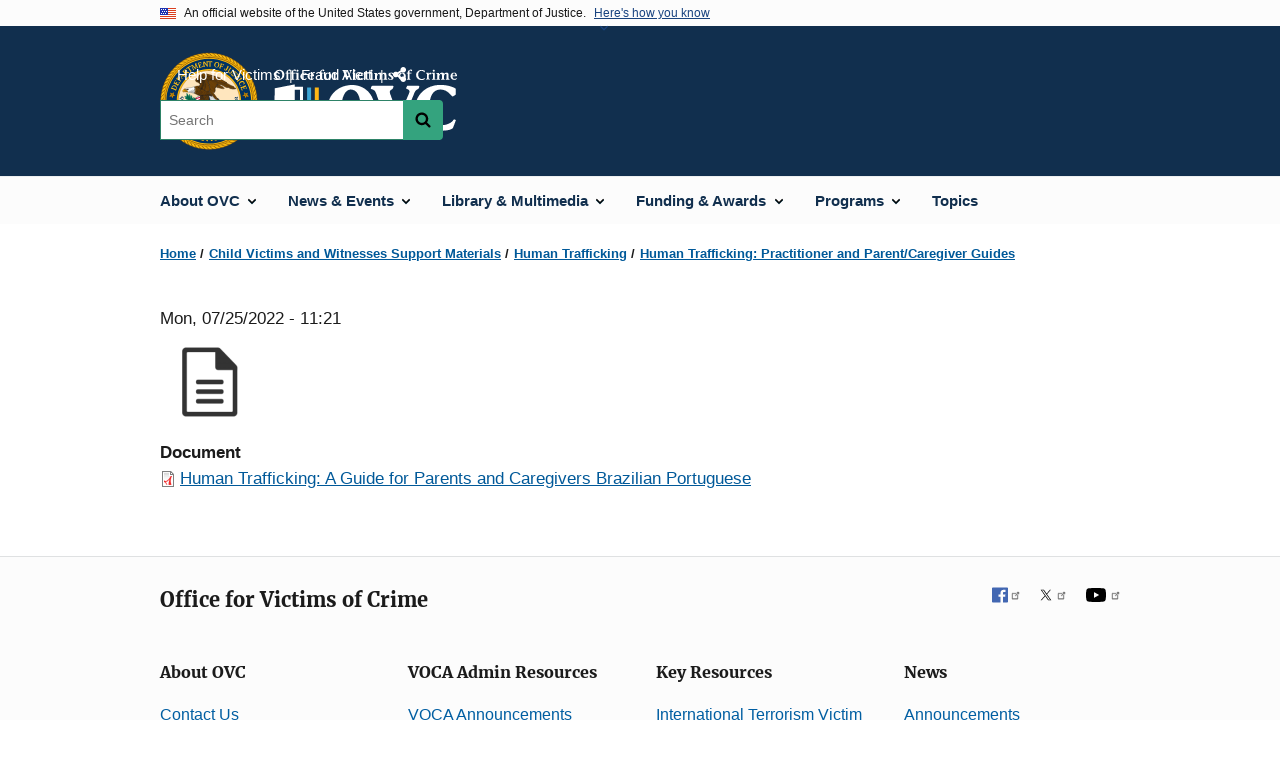

--- FILE ---
content_type: text/html; charset=UTF-8
request_url: https://ovc.ojp.gov/child-victims-and-witnesses-support/human-trafficking/guides/parents-caregivers-brazilian-portuguese
body_size: 9007
content:
<!DOCTYPE html>
<html lang="en" dir="ltr" prefix="content: http://purl.org/rss/1.0/modules/content/  dc: http://purl.org/dc/terms/  foaf: http://xmlns.com/foaf/0.1/  og: http://ogp.me/ns#  rdfs: http://www.w3.org/2000/01/rdf-schema#  schema: http://schema.org/  sioc: http://rdfs.org/sioc/ns#  sioct: http://rdfs.org/sioc/types#  skos: http://www.w3.org/2004/02/skos/core#  xsd: http://www.w3.org/2001/XMLSchema# ">
  <head>
    <meta charset="utf-8" />
<link rel="preload" href="/themes/custom/ojp/assets/fonts/roboto/Roboto-Regular.woff2" as="font" type="font/woff2" crossorigin="" />
<link rel="preload" href="/themes/custom/ojp/assets/fonts/roboto/Roboto-Bold.woff2" as="font" type="font/woff2" crossorigin="" />
<link rel="preload" href="/themes/custom/ojp/assets/fonts/roboto/Roboto-Italic.woff2" as="font" type="font/woff2" crossorigin="" />
<link rel="preload" href="/themes/custom/ojp/assets/fonts/roboto/Roboto-BlackItalic.woff2" as="font" type="font/woff2" crossorigin="" />
<link rel="preload" href="/themes/custom/ojp/assets/fonts/merriweather/Latin-Merriweather-Regular.woff2" as="font" type="font/woff2" crossorigin="" />
<link rel="preload" href="/themes/custom/ojp/assets/fonts/merriweather/Latin-Merriweather-Bold.woff2" as="font" type="font/woff2" crossorigin="" />
<noscript><style>form.antibot * :not(.antibot-message) { display: none !important; }</style>
</noscript><link rel="canonical" href="/child-victims-and-witnesses-support/human-trafficking/guides/parents-caregivers-brazilian-portuguese" />
<meta property="og:site_name" content="Office for Victims of Crime" />
<meta property="og:url" content="https://ovc.ojp.gov/child-victims-and-witnesses-support/human-trafficking/guides/parents-caregivers-brazilian-portuguese" />
<meta property="og:title" content="Human Trafficking: A Guide for Parents and Caregivers Brazilian Portuguese | OVC" />
<meta name="twitter:card" content="summary_large_image" />
<meta name="twitter:title" content="Human Trafficking: A Guide for Parents and Caregivers Brazilian Portuguese | OVC" />
<meta name="google-site-verification" content="4PLVTsyCm3--uca8rMAYrsLAAEJtRBtpZWm-kh9pr0g" />
<meta name="Generator" content="Drupal 10 (https://www.drupal.org)" />
<meta name="MobileOptimized" content="width" />
<meta name="HandheldFriendly" content="true" />
<meta name="viewport" content="width=device-width, initial-scale=1.0" />
<link rel="icon" href="/themes/custom/ojp/assets/images/ojp/favicon.png" type="image/png" />
<link rel="alternate" hreflang="en" href="https://ovc.ojp.gov/child-victims-and-witnesses-support/human-trafficking/guides/parents-caregivers-brazilian-portuguese" />

    <title>Human Trafficking: A Guide for Parents and Caregivers Brazilian Portuguese | Office for Victims of Crime</title>
    <link rel="stylesheet" media="all" href="/sites/g/files/xyckuh226/files/css/css_CJCHiXUGbOW4QteHzqaPX2H6kwsnJOcjmoHGnBOh-j8.css?delta=0&amp;language=en&amp;theme=ojp&amp;include=[base64]" />
<link rel="stylesheet" media="all" href="/sites/g/files/xyckuh226/files/css/css_BewKrITVlY5xwA3prAbn_8wDWPQxQlhFdJMMIuIqvyY.css?delta=1&amp;language=en&amp;theme=ojp&amp;include=[base64]" />
<link rel="stylesheet" media="print" href="/sites/g/files/xyckuh226/files/css/css_zxEGTDXeP9ngdNso24-Bomoquys4mkHkVPDlu-SLlg8.css?delta=2&amp;language=en&amp;theme=ojp&amp;include=[base64]" />
<link rel="stylesheet" media="all" href="/sites/g/files/xyckuh226/files/css/css_0-jbV1T_27ZgF6qTCUCAIqpPh0xOCNt1BTc3p_8J82g.css?delta=3&amp;language=en&amp;theme=ojp&amp;include=[base64]" />

    
  </head>
  <body class="path-media">
        <a href="#main-content" class="visually-hidden focusable skip-link">
      Skip to main content
    </a>
    <noscript><iframe src="https://www.googletagmanager.com/ns.html?id=GTM-WWN5X48"
                  height="0" width="0" style="display:none;visibility:hidden"></iframe></noscript>

      <div class="dialog-off-canvas-main-canvas" data-off-canvas-main-canvas>
      <section class="usa-banner" aria-label="Official government website">

    <div class="usa-accordion">
  <header class="usa-banner__header">
    <div class="usa-banner__inner">
      <div class="grid-col-auto">
        <img class="usa-banner__header-flag" src="/themes/custom/ojp/assets/images/us_flag_small.png" alt="U.S. flag">
      </div>
      <div class="grid-col-fill tablet:grid-col-auto">
        <p class="usa-banner__header-text">An official website of the United States government, Department of Justice.</p>
        <p class="usa-banner__header-action" aria-hidden="true">Here's how you know</p>
      </div>
      <button class="usa-accordion__button usa-banner__button"
              aria-expanded="false" aria-controls="gov-banner">
        <span class="usa-banner__button-text">Here's how you know</span>
      </button>
    </div>
  </header>
  <div class="usa-banner__content usa-accordion__content" id="gov-banner" hidden>
    <div class="grid-row grid-gap-lg">
      <div class="usa-banner__guidance tablet:grid-col-6">
        <img class="usa-banner__icon usa-media-block__img" src="/themes/custom/ojp/assets/images/icon-dot-gov.svg" role="img" alt="" aria-hidden="true">
        <div class="usa-media-block__body">
          <p>
            <strong>Official websites use .gov</strong>
            <br>
            A <strong>.gov</strong> website belongs to an official government organization in the United States.
          </p>
        </div>
      </div>
      <div class="usa-banner__guidance tablet:grid-col-6">
        <img class="usa-banner__icon usa-media-block__img" src="/themes/custom/ojp/assets/images/icon-https.svg" role="img" alt="" aria-hidden="true">
        <div class="usa-media-block__body">
          <p>
            <strong>Secure .gov websites use HTTPS</strong>
            <br>
            A <strong>lock</strong> (
            <span class="icon-lock"><svg xmlns="http://www.w3.org/2000/svg" width="52" height="64" viewBox="0 0 52 64" class="usa-banner__lock-image" role="img" aria-labelledby="banner-lock-title-default banner-lock-description-default" focusable="false"><title id="banner-lock-title-default">Lock</title><desc id="banner-lock-description-default">A locked padlock</desc><path fill="#000000" fill-rule="evenodd" d="M26 0c10.493 0 19 8.507 19 19v9h3a4 4 0 0 1 4 4v28a4 4 0 0 1-4 4H4a4 4 0 0 1-4-4V32a4 4 0 0 1 4-4h3v-9C7 8.507 15.507 0 26 0zm0 8c-5.979 0-10.843 4.77-10.996 10.712L15 19v9h22v-9c0-6.075-4.925-11-11-11z"/></svg></span>
            ) or <strong>https://</strong> means you’ve safely connected to the .gov website. Share sensitive information only on official, secure websites.          </p>
        </div>
      </div>
    </div>
  </div>
</div>


    
  </section>

  <header class="usa-header usa-header--extended" id="header">

    
      <div class="usa-navbar">
                <button class="usa-menu-btn usa-button">Menu</button>
                  <div class="region region-header">
    <div class="usa-logo" id="logo">
      <div class="ojp-seal">
      <a href="https://www.ojp.gov" accesskey="1" title="Office of Justice Programs" aria-label="Office of Justice Programs">
                <img src="/themes/custom/ojp/assets/images/ojp/OJP-seal.svg" alt="Office of Justice Programs seal" height="98" width="98" />
              </a>
    </div>
        <div class="ojp-office-logo">
      <a href="/" accesskey="2" title="Home" aria-label="Home">
        <img src="/sites/g/files/xyckuh226/files/OVC_color_final_200x64.svg?v=1" alt="Home" />
      </a>
    </div>
  </div>

  </div>

      </div>

      <div class="usa-overlay"></div>
        <nav class="usa-nav" aria-label="site navigation">
          <div class="usa-nav__inner">

            <button class="usa-nav__close">
              <img src="/themes/custom/ojp/assets/images/close-white.svg" alt="close" />
            </button>

            
            
                                              <div class="region region-primary-menu">
    


  
  
          <ul class="usa-nav__primary usa-accordion" aria-label="primary navigation">
    
          <li class="usa-nav__primary-item" >

                  <button class="usa-accordion__button usa-nav__link" aria-expanded="false" aria-controls="extended-nav-section-1">
            <span>About OVC</span>
          </button>
        
                    
  
          <ul id="extended-nav-section-1" class="usa-nav__submenu" hidden>

      
    
          <li class="usa-nav__submenu-item">

        
                  <a href="/about" class="link">
            <span class="">About OVC</span>
          </a>
        
      </li>
          <li class="usa-nav__submenu-item">

        
                  <a href="/about/ovc-director" class="link">
            <span class="">OVC Director</span>
          </a>
        
      </li>
          <li class="usa-nav__submenu-item">

        
                  <a href="/about/what-we-do" class="link">
            <span class="">What We Do</span>
          </a>
        
      </li>
          <li class="usa-nav__submenu-item">

        
                  <a href="/about/crime-victims-fund" class="link">
            <span class="">Crime Victims Fund</span>
          </a>
        
      </li>
          <li class="usa-nav__submenu-item">

        
                  <a href="/about/job-opportunities" class="link">
            <span class="">Job Opportunities</span>
          </a>
        
      </li>
        </ul>
  
        
      </li>
          <li class="usa-nav__primary-item" >

                  <button class="usa-accordion__button usa-nav__link" aria-expanded="false" aria-controls="extended-nav-section-2">
            <span>News &amp; Events</span>
          </button>
        
                    
  
          <ul id="extended-nav-section-2" class="usa-nav__submenu" hidden>

      
    
          <li class="usa-nav__submenu-item">

        
                  <a href="/news" class="link">
            <span class="">News &amp; Events</span>
          </a>
        
      </li>
          <li class="usa-nav__submenu-item">

        
                  <a href="/news/announcements" class="link">
            <span class="">Announcements</span>
          </a>
        
      </li>
          <li class="usa-nav__submenu-item">

        
                  <a href="/news/featured-resources" class="link">
            <span class="">Featured Resources</span>
          </a>
        
      </li>
          <li class="usa-nav__submenu-item">

        
                  <a href="/news/grantee-news" class="link">
            <span class="">Grantee News</span>
          </a>
        
      </li>
          <li class="usa-nav__submenu-item">

        
                  <a href="/news/partner-message-board" class="link">
            <span class="">Partner Message Board</span>
          </a>
        
      </li>
          <li class="usa-nav__submenu-item">

        
                  <a href="/news/press-room" class="link">
            <span class="">Press Room</span>
          </a>
        
      </li>
          <li class="usa-nav__submenu-item">

        
                  <a href="/events" class="link">
            <span class="">Events</span>
          </a>
        
      </li>
          <li class="usa-nav__submenu-item">

        
                  <a href="/subscribe/news-from-ovc" class="link">
            <span class="">Subscribe to News From OVC</span>
          </a>
        
      </li>
        </ul>
  
        
      </li>
          <li class="usa-nav__primary-item" >

                  <button class="usa-accordion__button usa-nav__link" aria-expanded="false" aria-controls="extended-nav-section-3">
            <span>Library &amp; Multimedia</span>
          </button>
        
                    
  
          <ul id="extended-nav-section-3" class="usa-nav__submenu" hidden>

      
    
          <li class="usa-nav__submenu-item">

        
                  <a href="/library" class="link">
            <span class="">Library &amp; Multimedia</span>
          </a>
        
      </li>
          <li class="usa-nav__submenu-item">

        
                  <a href="/library/publications" class="link">
            <span class="">Publications List</span>
          </a>
        
      </li>
          <li class="usa-nav__submenu-item">

        
                  <a href="/library/multimedia" class="link">
            <span class="">Multimedia List</span>
          </a>
        
      </li>
          <li class="usa-nav__submenu-item">

        
                  <a href="/library/mobile-apps" class="link">
            <span class="">Mobile Apps for Crime Victims and Providers</span>
          </a>
        
      </li>
          <li class="usa-nav__submenu-item">

        
                  <a href="/library/crime-victimization-glossary" class="link">
            <span class="">Crime Victimization Glossary</span>
          </a>
        
      </li>
          <li class="usa-nav__submenu-item">

        
                  <a href="/library/recursos-en-espanol" class="link">
            <span class="">Recursos en Español</span>
          </a>
        
      </li>
        </ul>
  
        
      </li>
          <li class="usa-nav__primary-item" >

                  <button class="usa-accordion__button usa-nav__link" aria-expanded="false" aria-controls="extended-nav-section-4">
            <span>Funding &amp; Awards</span>
          </button>
        
                    
  
          <ul id="extended-nav-section-4" class="usa-nav__submenu" hidden>

      
    
          <li class="usa-nav__submenu-item">

        
                  <a href="/funding" class="link">
            <span class="">Funding &amp; Awards</span>
          </a>
        
      </li>
          <li class="usa-nav__submenu-item">

        
                  <a href="/funding/current-funding-opportunities" class="link">
            <span class="">Current Funding Opportunities</span>
          </a>
        
      </li>
          <li class="usa-nav__submenu-item">

        
                  <a href="/funding/awards" class="link">
            <span class="">OVC Awards List</span>
          </a>
        
      </li>
          <li class="usa-nav__submenu-item">

        
                  <a href="/funding/performance-measures" class="link">
            <span class="">Performance Measures</span>
          </a>
        
      </li>
          <li class="usa-nav__submenu-item">

        
                  <a href="/funding/managing-grants" class="link">
            <span class="">Managing Grants</span>
          </a>
        
      </li>
          <li class="usa-nav__submenu-item">

        
                  <a href="/funding/types-of-funding" class="link">
            <span class="">Types of Funding</span>
          </a>
        
      </li>
          <li class="usa-nav__submenu-item">

        
                  <a href="/funding/apply-to-be-peer-reviewer" class="link">
            <span class="">Apply to be a Peer Reviewer</span>
          </a>
        
      </li>
          <li class="usa-nav__submenu-item">

        
                  <a href="/funding/expired-funding-opportunities" class="link">
            <span class="">Expired Funding Opportunities</span>
          </a>
        
      </li>
        </ul>
  
        
      </li>
          <li class="usa-nav__primary-item" >

                  <button class="usa-accordion__button usa-nav__link" aria-expanded="false" aria-controls="extended-nav-section-5">
            <span>Programs</span>
          </button>
        
                    
  
          <ul id="extended-nav-section-5" class="usa-nav__submenu" hidden>

      
    
          <li class="usa-nav__submenu-item">

        
                  <a href="/programs" class="link">
            <span class="">Programs</span>
          </a>
        
      </li>
          <li class="usa-nav__submenu-item">

        
                  <a href="/program/victims-crime-act-voca-administrators/welcome" class="link">
            <span class="">VOCA Administrators</span>
          </a>
        
      </li>
          <li class="usa-nav__submenu-item">

        
                  <a href="/program/tribal/overview" class="link">
            <span class="">AI/AN Victim Services Resources</span>
          </a>
        
      </li>
          <li class="usa-nav__submenu-item">

        
                  <a href="/program/human-trafficking/overview" class="link">
            <span class="">Human Trafficking</span>
          </a>
        
      </li>
          <li class="usa-nav__submenu-item">

        
                  <a href="/program/elder-fraud-abuse/overview" class="link">
            <span class="">Elder Fraud &amp; Abuse</span>
          </a>
        
      </li>
          <li class="usa-nav__submenu-item">

        
                  <a href="/program/law-enforcement/overview" class="link">
            <span class="">Law Enforcement</span>
          </a>
        
      </li>
          <li class="usa-nav__submenu-item">

        
                  <a href="/program/terrorism-mass-violence/overview" class="link">
            <span class="">Terrorism &amp; Mass Violence</span>
          </a>
        
      </li>
          <li class="usa-nav__submenu-item">

        
                  <a href="/program/national-crime-victims-rights-week/overview" class="link">
            <span class="">National Crime Victims&#039; Rights Week</span>
          </a>
        
      </li>
          <li class="usa-nav__submenu-item">

        
                  <a href="https://ovc.ojp.gov/programs" class="link">
            <span class="">MORE</span>
          </a>
        
      </li>
        </ul>
  
        
      </li>
          <li class="usa-nav__primary-item" >

        
                  <a href="https://ovc.ojp.gov/topics" class="link usa-nav__link">
            <span class="">Topics</span>
          </a>
        
      </li>
        </ul>
  



  </div>

                            
                              <div class="default">
                    <div class="region region-secondary-menu">
    <div class="usa-nav__secondary">
      <ul class="usa-nav__secondary-links">

          <li class="usa-nav__secondary-item">
        <a href="/help-for-victims/overview">
          Help for Victims
        </a>
      </li>
          <li class="usa-nav__secondary-item">
        <a href="/news/announcements/fraud-alert-scammers-claiming-to-be-ovc">
          Fraud Alert
        </a>
      </li>
                  <li class="usa-nav__secondary-item">
        <div class="doj-sharing">
  <button id="doj-sharing-toggle" class="doj-sharing__toggle" tabindex="0" title="Choose a social sharing platform" aria-haspopup="true" aria-controls="doj-sharing-links" aria-expanded="false">Share</button>
<ul id="doj-sharing-links" class="doj-sharing__list" tabindex="0" aria-label="Choose a social sharing platform"><li><a href="https://www.facebook.com/sharer/sharer.php?u=https%3A//ovc.ojp.gov/child-victims-and-witnesses-support/human-trafficking/guides/parents-caregivers-brazilian-portuguese" title="Share on Facebook" data-event-label="Share on Facebook" target="_blank">Facebook</a></li><li><a href="https://twitter.com/intent/tweet?url=https%3A//ovc.ojp.gov/child-victims-and-witnesses-support/human-trafficking/guides/parents-caregivers-brazilian-portuguese&amp;text=Human%20Trafficking%3A%20A%20Guide%20for%20Parents%20and%20Caregivers%20Brazilian%20Portuguese" title="Share on X" data-event-label="Share on X" target="_blank">X</a></li><li><a href="https://www.linkedin.com/shareArticle?mini=true&amp;url=https%3A//ovc.ojp.gov/child-victims-and-witnesses-support/human-trafficking/guides/parents-caregivers-brazilian-portuguese&amp;title=Human%20Trafficking%3A%20A%20Guide%20for%20Parents%20and%20Caregivers%20Brazilian%20Portuguese" title="Share on LinkedIn" data-event-label="Share on LinkedIn" target="_blank">LinkedIn</a></li><li><a href="https://reddit.com/submit?url=https%3A//ovc.ojp.gov/child-victims-and-witnesses-support/human-trafficking/guides/parents-caregivers-brazilian-portuguese&amp;title=Human%20Trafficking%3A%20A%20Guide%20for%20Parents%20and%20Caregivers%20Brazilian%20Portuguese" title="Share on Reddit" data-event-label="Share on Reddit" target="_blank">Reddit</a></li><li><a href="https://pinterest.com/pin/create/button?url=https%3A//ovc.ojp.gov/child-victims-and-witnesses-support/human-trafficking/guides/parents-caregivers-brazilian-portuguese&amp;media=https%3A//ovc.ojp.gov/sites/g/files/xyckuh226/files/OVC_color_final_200x64.svg&amp;description=Human%20Trafficking%3A%20A%20Guide%20for%20Parents%20and%20Caregivers%20Brazilian%20Portuguese" title="Share on Pinterest" data-event-label="Share on Pinterest" target="_blank">Pinterest</a></li><li><a href="/cdn-cgi/l/email-protection#[base64]" title="Share on Email" data-event-label="Share on Email">Email</a></li></ul>
</div>
      </li>
        </ul>
  
</div>

<div id="block-ojp-searchblock" data-block-plugin-id="ojp_search_block" class="block block-ojp-search block-ojp-search-block">
  
    
      
<div class="usa-search usa-search--small">
  <div role="search">
    
<div data-gname="ojp-search" data-queryParameterName="keys" class="gcse-searchbox-only" data-resultsUrl="/search/results">
  
</div>

  </div>
</div>
  </div>

  </div>

                </div>
              
            
          </div>
        </nav>

      
  </header>

  <div class="grid-container">
    <div class="grid-col-fill">
        <div class="region region-breadcrumb">
    <div id="block-ojp-breadcrumbs" data-block-plugin-id="system_breadcrumb_block" class="block block-system block-system-breadcrumb-block">
  
    
       <nav id="system-breadcrumb" aria-label="breadcrumb">
        <ol class="add-list-reset uswds-breadcrumbs uswds-horizontal-list">
                            <li>
                                            <a href="/">Home</a>
                                    </li>
                            <li>
                                            <a href="/child-victims-and-witnesses-support">Child Victims and Witnesses Support Materials</a>
                                    </li>
                            <li>
                                            <a href="/child-victims-and-witnesses-support/human-trafficking">Human Trafficking</a>
                                    </li>
                            <li>
                                            <a href="/child-victims-and-witnesses-support/human-trafficking/guides">Human Trafficking: Practitioner and Parent/Caregiver Guides</a>
                                    </li>
                    </ol>
    </nav>

  </div>

  </div>

    </div>
  </div>


<div class="usa-section uswds-middle-section " aria-label="primary content">
  <div class="grid-container ">
    <div class="grid-col-fill">
        <div class="region region-highlighted">
    <div data-drupal-messages-fallback class="hidden"></div>

  </div>


      
    </div>
  </div>

  
  
  <main class="uswds-main-content-wrapper grid-container ">
    <a id="main-content" tabindex="-1"></a>
    <div class = "grid-row grid-gap-2">

      <div class="region-content tablet:grid-col-12">
          <div class="region region-content">
    <div id="block-ojp-content" data-block-plugin-id="system_main_block" class="block block-system block-system-main-block">
  
    
      <article class="media media--type-document media--view-mode-full">
  
      
            <div class="field field--name-created field--type-created field--label-hidden field__item"><time datetime="2022-07-25T11:21:19-04:00" title="Monday, July 25, 2022 - 11:21" class="datetime">Mon, 07/25/2022 - 11:21</time>
</div>
      
            <div class="field field--name-thumbnail field--type-image field--label-hidden field__item">      <img loading="lazy" src="/sites/g/files/xyckuh226/files/styles/thumbnail/public/media-icons/generic/generic.png?itok=7yNvSXZb" width="100" height="100" alt="" typeof="foaf:Image" class="image-style-thumbnail" />


  </div>
      
  <div class="field field--name-field-document field--type-file field--label-above">
    <div class="field__label">Document</div>
              <div class="field__item">
<span class="file file--mime-application-pdf file--application-pdf"> <a href="/child-victims-and-witnesses-support/human-trafficking/guides/parents-caregivers-brazilian-portuguese.pdf">Human Trafficking: A Guide for Parents and Caregivers Brazilian Portuguese</a></span>
</div>
          </div>

  </article>

  </div>

  </div>

      </div>

      

      
    </div>
  </main>
</div>

<footer class="usa-footer usa-footer--big">
  <div class="grid-container usa-footer-return-to-top">
    <a id="return-to-top" class="hide" href="#">Top</a>
  </div>

      <div class="usa-footer__primary-section">
      <div class="grid-container footer__wrapper">
        <div class="usa-footer-primary__top padding-bottom-5">
                      <h3 class="usa-footer__agency-heading tablet:display-inline-block">Office for Victims of Crime</h3>
                  </div>

        
        
                        <nav class="usa-footer-nav mobile-lg:grid-col-12" aria-label="footer navigation">

                        <div class="region region-footer-menu">
    

    
                <div class="grid-row grid-gap">
        
                  
    
                  <div class="mobile-lg:grid-col-6 desktop:grid-col-3">
        <section aria-labelledby="section-about-ovc" class="usa-footer__primary-content usa-footer__primary-content--collapsible display-block">
          <h4 id="section-about-ovc" class="usa-footer__primary-link">About OVC</h4>
                    <ul class="add-list-reset usa-list--unstyled">
                
        
                  
    
                  <li class="usa-footer__secondary-link">
        <a href="/contact">Contact Us</a>
      </li>
      
    
                  <li class="usa-footer__secondary-link">
        <a href="https://ovc.ojp.gov/subscribe/news-from-ovc">Subscribe to News From OVC</a>
      </li>
      
    
                  <li class="usa-footer__secondary-link">
        <a href="/reuse-policy">Reuse Policy</a>
      </li>
      
    
                  <li class="usa-footer__secondary-link">
        <a href="/link-us">Link to Us</a>
      </li>
      
    
        
  
          </ul>
                  </section>
      </div>
      
    
                  <div class="mobile-lg:grid-col-6 desktop:grid-col-3">
        <section aria-labelledby="section-voca-admin-resources" class="usa-footer__primary-content usa-footer__primary-content--collapsible display-block">
          <h4 id="section-voca-admin-resources" class="usa-footer__primary-link">VOCA Admin Resources</h4>
                    <ul class="add-list-reset usa-list--unstyled">
                
        
                  
    
                  <li class="usa-footer__secondary-link">
        <a href="/program/victims-crime-act-voca-administrators/voca-announcements">VOCA Announcements</a>
      </li>
      
    
                  <li class="usa-footer__secondary-link">
        <a href="/program/victims-crime-act-voca-administrators/victim-assistance/vocapedia">VOCApedia</a>
      </li>
      
    
                  <li class="usa-footer__secondary-link">
        <a href="/funding/2025-crime-victims-fund-compensation-and-assistance-allocations">Allocation Tables</a>
      </li>
      
    
                  <li class="usa-footer__secondary-link">
        <a href="https://ovc.ojp.gov/states">State Support</a>
      </li>
      
    
        
  
          </ul>
                  </section>
      </div>
      
    
                  <div class="mobile-lg:grid-col-6 desktop:grid-col-3">
        <section aria-labelledby="section-key-resources" class="usa-footer__primary-content usa-footer__primary-content--collapsible display-block">
          <h4 id="section-key-resources" class="usa-footer__primary-link">Key Resources</h4>
                    <ul class="add-list-reset usa-list--unstyled">
                
        
                  
    
                  <li class="usa-footer__secondary-link">
        <a href="/program/itverp/overview">International Terrorism Victim Expense Reimbursement Program</a>
      </li>
      
    
                  <li class="usa-footer__secondary-link">
        <a href="/faqs">FAQs</a>
      </li>
      
    
                  <li class="usa-footer__secondary-link">
        <a href="https://ovc.ojp.gov/help-for-victims/overview">Help for Victims</a>
      </li>
      
    
                  <li class="usa-footer__secondary-link">
        <a href="/training-and-technical-assistance">Training &amp; TA</a>
      </li>
      
    
                  <li class="usa-footer__secondary-link">
        <a href="/program/vtt/introduction">Vicarious Trauma Toolkit</a>
      </li>
      
    
        
  
          </ul>
                  </section>
      </div>
      
    
                  <div class="mobile-lg:grid-col-6 desktop:grid-col-3">
        <section aria-labelledby="section-news" class="usa-footer__primary-content usa-footer__primary-content--collapsible display-block">
          <h4 id="section-news" class="usa-footer__primary-link">News</h4>
                    <ul class="add-list-reset usa-list--unstyled">
                
        
                  
    
                  <li class="usa-footer__secondary-link">
        <a href="/news/announcements">Announcements</a>
      </li>
      
    
                  <li class="usa-footer__secondary-link">
        <a href="/news/featured-resources">Featured Resources</a>
      </li>
      
    
                  <li class="usa-footer__secondary-link">
        <a href="/events">Events</a>
      </li>
      
    
                  <li class="usa-footer__secondary-link">
        <a href="/news/announcements/fraud-alert-scammers-claiming-to-be-ovc">Fraud Alert</a>
      </li>
      
    
        
  
          </ul>
                  </section>
      </div>
      
    
                </div>
        
  



  </div>

          
        </nav>

        <div class="footer__social">
                      <a class="usa-link-facebook margin-right-2" href="https://www.facebook.com/OJPOVC/">
              <span class="usa-sr-only">Facebook</span><span class="f">&nbsp;</span>
            </a>
          
                      <a class="usa-link-twitter margin-right-2" href="https://twitter.com/OJPOVC">
              <span class="usa-sr-only">X</span><span class="t">&nbsp;</span>
            </a>
          
                      <a class="usa-link-youtube" href="https://www.youtube.com/user/OJPOVC">
              <span class="usa-sr-only">YouTube</span>
              <span class="yt"> </span>
            </a>
          
                  </div>

      </div>
    </div>
  

      <div class="usa-footer__secondary-section">

              <div class="grid-container">
          <div class="grid-row usa-footer__logos-container ">
                                              <div class="usa-footer-logo usa-width-one-half  desktop:grid-col-6 desktop:border-right border-base-dark">

                            <a href="https://www.ojp.gov">
                                                <img class="" src="/themes/custom/ojp/assets/images/ojp/ojp-full.svg" alt="U.S. Department of Justice, Office of Justice Programs Logo">
                                            </a>
                          </div>
          
                                            <div class="desktop:grid-col-6">
              <div class="usa-footer__partner-logos 1">
                <div class="grid-row">
                  <div class="grid-col-4 flex-align-center usa-footer__partner-logo margin-bottom-3">
                    <a href="https://bja.ojp.gov" aria-label="Bureau of Justice Administration">
                      <img src="/themes/custom/ojp/assets/images/ojp/bja.svg" alt="Bureau of Justice Administration Logo" />
                    </a>
                  </div>
                  <div class="grid-col-4 flex-align-center usa-footer__partner-logo margin-bottom-3">
                    <a href="https://bjs.ojp.gov" aria-label="Bureau of Justice Statistics">
                      <img src="/themes/custom/ojp/assets/images/ojp/bjs.svg" alt="Bureau of Justice Statistics Logo" />
                    </a>
                  </div>
                  <div class="grid-col-4 flex-align-center usa-footer__partner-logo margin-bottom-3">
                    <a href=" https://nij.ojp.gov" aria-label="National Institute of Justice">
                      <img src="/themes/custom/ojp/assets/images/ojp/nij.svg" alt="National Institute of Justice Logo" />
                    </a>
                  </div>
                  <div class="grid-col-4 flex-align-center usa-footer__partner-logo">
                    <a href="https://ojjdp.ojp.gov" aria-label="Office of Juvenile Justice and Delinquency Prevention">
                      <img src="/themes/custom/ojp/assets/images/ojp/ojjdp.svg" alt="Office of Juvenile Justice and Delinquency Prevention Logo" />
                    </a>
                  </div>
                  <div class="grid-col-4 flex-align-center usa-footer__partner-logo">
                    <a href="https://ovc.ojp.gov" aria-label="Office for Victims of Crime">
                      <img src="/themes/custom/ojp/assets/images/ojp/ovc.svg" alt="Office for Victims of Crime Logo" />
                    </a>
                  </div>
                  <div class="grid-col-4 flex-align-center usa-footer__partner-logo">
                    <a href="https://smart.ojp.gov" aria-label="Office of Sex Offender Sentencing, Monitoring, Apprehending, Registering, and Tracking">
                      <img src="/themes/custom/ojp/assets/images/ojp/smart.svg" alt="Office of Sex Offender Sentencing, Monitoring, Apprehending, Registering, and Tracking Logo" />
                    </a>
                  </div>
                </div>
              </div>
            </div>

                    </div>

                      <div class="usa-footer-contact-links usa-width-one-half">

              <address>

                                  <p class="usa-footer-contact-heading">999 N. Capitol St., NE, Washington, DC  20531</p>
                
                
                
              </address>
            </div>
          
        </div>
      
              <div class="wide-nav">
          <nav aria-labelledby="block-bja-secondaryfooterlinkmenu-menu" id="block-bja-secondaryfooterlinkmenu" class="navigation menu--secondary-footer-link-menu">
            <h2 class="visually-hidden" id="block-bja-secondaryfooterlinkmenu-menu">Secondary Footer link menu</h2>
            <ul class="menu">
              <li class="menu-item">
                <a href="https://www.justice.gov/accessibility/accessibility-statement">Accessibility</a>
              </li>
              <li class="menu-item">
                <a href="https://www.justice.gov/open/plain-writing-act">Plain Language</a>
              </li>
              <li class="menu-item">
                <a href="https://www.justice.gov/doj/privacy-policy">Privacy Policy</a>
              </li>
              <li class="menu-item">
                <a href="https://www.justice.gov/legalpolicies">Legal Policies and Disclaimer</a>
              </li>
              <li class="menu-item">
                <a href="https://www.justice.gov/jmd/eeo-program-status-report">No FEAR Act</a>
              </li>
              <li class="menu-item">
                <a href="https://www.ojp.gov/program/freedom-information-act/foia-overview">Freedom of Information Act</a>
              </li>
              <li class="menu-item">
                <a href="https://www.usa.gov/">USA.gov</a>
              </li>
              <li class="menu-item">
                <a href="https://www.justice.gov/">Justice.gov</a>
              </li>
            </ul>
          </nav>
        </div>
                </div>
  
</footer>

  </div>

    
    <script data-cfasync="false" src="/cdn-cgi/scripts/5c5dd728/cloudflare-static/email-decode.min.js"></script><script type="application/json" data-drupal-selector="drupal-settings-json">{"path":{"baseUrl":"\/","pathPrefix":"","currentPath":"media\/18216","currentPathIsAdmin":false,"isFront":false,"currentLanguage":"en"},"pluralDelimiter":"\u0003","suppressDeprecationErrors":true,"gtag":{"tagId":"","otherIds":[],"events":[],"additionalConfigInfo":[]},"ajaxPageState":{"libraries":"[base64]","theme":"ojp","theme_token":null},"ajaxTrustedUrl":[],"gtm":{"tagId":null,"settings":{"GTM-WWN5X48":{"data_layer":"dataLayer","include_environment":false}},"tagIds":["GTM-WWN5X48"]},"anchorjs":{"selector":".block--body.block-layout-builder h2:not(.usa-accordion__heading), .block--body.block-layout-builder h3, .block--body.block-layout-builder h4, .block--body.block-layout-builder h5, .block-inline-blocktext.block-layout-builder h3, .block-inline-blocktext.block-layout-builder h4, .block-inline-blocktext.block-layout-builder h5, .block-ojp-taxonomy h3, .block-ojp-core h3, .block--field-faq-sections h3, .block-crimesolutions-content-block h3, .block-ojp-core h3, .view-program-practices-listing-alpha h2, .page-node-type-microsite-subpage .block-page-title-block h1, .block-views-blockvideos-multimedia-block h2, .block-inline-blocktext.block-layout-builder h2:not(.usa-accordion__heading), .block-crimesolutions-content-block h3"},"bu":{"_core":{"default_config_hash":"hHRgRa8uaUJPBEvzD2uaerY4Z9xdbV4glRDRNp8euEE"},"notify_ie":12,"notify_firefox":56,"notify_opera":49,"notify_safari":10,"notify_chrome":62,"insecure":false,"unsupported":false,"mobile":false,"visibility_type":"hide","visibility_pages":"admin\/*","source":"\/\/browser-update.org\/update.min.js","show_source":"","position":"top","text_override":"{brow_name} is no longer supported. Some features of this site may not display correctly.","reminder":null,"reminder_closed":null,"new_window":false,"url":"","no_close":false,"test_mode":false},"ojp_search":{"search_no_query_text":"Your search yielded no results."},"ajax":[],"user":{"uid":0,"permissionsHash":"7ae7b324ea2b5190771771acdd72665598f04aaa4474defbfe06fe802bbf59e1"}}</script>
<script src="/sites/g/files/xyckuh226/files/js/js_J1zd2N7H0l9iClJCTKNPNxO6r8TF7PcXfbRreIpMiqg.js?scope=footer&amp;delta=0&amp;language=en&amp;theme=ojp&amp;include=[base64]"></script>
<script src="/libraries/anchor-js/anchor.min.js?v=4.3.0" defer></script>
<script src="/libraries/clipboard/dist/clipboard.min.js?v=2.0.6" defer></script>
<script src="/modules/custom/anchorjs/js/anchorjs.custom.js?v=0.1.0" defer></script>
<script src="/sites/g/files/xyckuh226/files/js/js_MDrcoE0NRDnHvssqeZzn0X1om5TXtbE2p5z6LENvcvk.js?scope=footer&amp;delta=4&amp;language=en&amp;theme=ojp&amp;include=[base64]"></script>
<script src="/modules/custom/ckeditor5_embedded_content/js/aftermarket/uswds_accordion.js?t8vnki"></script>
<script src="/sites/g/files/xyckuh226/files/js/js_bCYTci8oNamnhWSzfFRR_Wd5PA67fMu9rbDDMQADrHo.js?scope=footer&amp;delta=6&amp;language=en&amp;theme=ojp&amp;include=[base64]"></script>
<script src="/extlink/settings.js"></script>
<script src="/sites/g/files/xyckuh226/files/js/js_xgZrggXlFB2BQrKodH0YO_xPH5y-fKsiDP8eBRbW2wE.js?scope=footer&amp;delta=8&amp;language=en&amp;theme=ojp&amp;include=[base64]"></script>
<script src="/modules/contrib/google_tag/js/gtag.js?t8vnki"></script>
<script src="/sites/g/files/xyckuh226/files/js/js_8XLuCRwwCmpxJT5hnUFiT561pVUhkdFFzmRmiYdznBg.js?scope=footer&amp;delta=10&amp;language=en&amp;theme=ojp&amp;include=[base64]"></script>
<script src="/modules/contrib/google_tag/js/gtm.js?t8vnki"></script>
<script src="/sites/g/files/xyckuh226/files/js/js_l2O0vZSKdJa4uE8lXrJFsjaAx-3dtuQtt7Yd_ZdnZSY.js?scope=footer&amp;delta=12&amp;language=en&amp;theme=ojp&amp;include=[base64]"></script>
<script src="/libraries/datatables.net/js/jquery.dataTables.js?v=1.x" defer></script>
<script src="/libraries/datatables.net-responsive/js/dataTables.responsive.min.js?v=1.x" defer></script>
<script src="/modules/custom/ojp_datatables/js/ojp_datatables.js?v=1.x" defer></script>
<script src="/sites/g/files/xyckuh226/files/js/js_1W-JAu5e2WZX9HIK37AqC17MEUaYG2zwE-DsGXo5JXY.js?scope=footer&amp;delta=16&amp;language=en&amp;theme=ojp&amp;include=[base64]"></script>
<script src="https://cse.google.com/cse.js?cx=015849196504226064512:4mkc8veamow"></script>
<script src="/sites/g/files/xyckuh226/files/js/js_tl_esOR9TjjEezXozM_8APY5hpsuhqPwKIegR5RQDmk.js?scope=footer&amp;delta=18&amp;language=en&amp;theme=ojp&amp;include=[base64]"></script>

  </body>
</html>


--- FILE ---
content_type: application/javascript
request_url: https://ovc.ojp.gov/modules/custom/anchorjs/js/anchorjs.custom.js?v=0.1.0
body_size: 552
content:
/**
 * @file
 * Custom AnchorJS JS.
 *
 */
/* jshint esversion: 6 */

(function ($, Drupal, drupalSettings, anchors, window) {
  'use strict';
  // Per https://www.bryanbraun.com/anchorjs/#dont-run-it-too-late, adding
  // anchors outside behaviors so that they are added early.

  // Setting anchor default options.
  anchors.options.visible = 'always';
  anchors.options.ariaLabel = Drupal.t('Copy link to clipboard');
  anchors.options.titleText = Drupal.t('Copy link to clipboard');

  /**
   * Adds anchors and configures custom attributes.
   */
  function handleAnchors() {
    // Custom selector variable checks for `settings` and falls back
    // on drupalSettings so function can run in and out of Drupal behaviors.
    const custom_selector = typeof (settings) !== 'undefined' ? settings.anchorjs.selector : drupalSettings.anchorjs.selector;
    // Add anchors
    if (custom_selector) {
      // If selector was set with custom value, apply anchors to that selector.
      anchors.add(custom_selector);
    }
    else {
      // Use default selector ('h2, h3, h4, h5, h6').
      anchors.add();
    }
    // Set custom title and aria label for each anchor from the element's text.
    anchors.elements.forEach(element => {
      const element_text = element.innerText.trim();
      if (element_text.length) {
        const element_anchor = element.querySelector('.anchorjs-link');
        const descriptive_text = Drupal.t('Copy link to section: ') + element_text;
        element_anchor.setAttribute('aria-label', descriptive_text);
        element_anchor.setAttribute('title', descriptive_text);
      }
    });
  }
  handleAnchors();

  Drupal.behaviors.anchorJS = {
    attach: function (context, settings) {
      // Run handleAnchors() again to account for any new DOM elements in context
      // that are missing anchor links every time the behavior runs.
      handleAnchors();

      $(once('anchorJS', 'a.anchorjs-link', context)).each(() => {
        $(this).click(function () {
          // Copy anchorjs location to clipboard. Clipboard JS is loaded async,
          // so need to check that it exists the time of the click event.
          const ClipboardJS = window.ClipboardJS || null;
          if (ClipboardJS && ClipboardJS.isSupported()) {
            new ClipboardJS('a.anchorjs-link', {
              text: function (trigger) {
                return trigger.href;
              }
            });
          }
        });
      });
    }
  };

})(jQuery, Drupal, drupalSettings, anchors, window);
